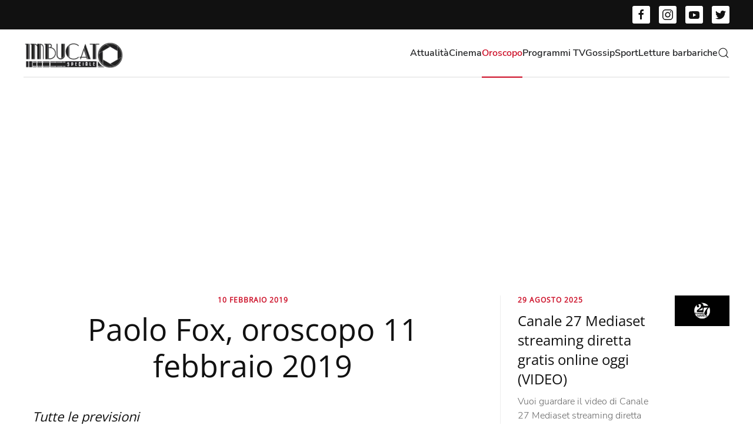

--- FILE ---
content_type: text/html; charset=UTF-8
request_url: https://imbucatospeciale.it/paolo-fox-oroscopo-11-febbraio-2019/
body_size: 14291
content:
<!DOCTYPE html>
<html lang="it-IT">
<head>
<meta charset="UTF-8">
<meta name="viewport" content="width=device-width, initial-scale=1">
<link rel="icon" href="/wp-content/uploads/2022/12/Imbucato.png" sizes="any">
<link rel="apple-touch-icon" href="/wp-content/themes/yootheme/vendor/yootheme/theme-wordpress/assets/images/apple-touch-icon.png">
<link rel="pingback" href="https://imbucatospeciale.it/xmlrpc.php">
<meta name='robots' content='index, follow, max-image-preview:large, max-snippet:-1, max-video-preview:-1' />
<style>img:is([sizes="auto" i], [sizes^="auto," i]) { contain-intrinsic-size: 3000px 1500px }</style>
<!-- This site is optimized with the Yoast SEO plugin v26.3 - https://yoast.com/wordpress/plugins/seo/ -->
<title>Paolo Fox, oroscopo 11 febbraio 2019 - Imbucato Speciale</title>
<meta name="description" content="Paolo Fox, oroscopo 11 febbraio 2019. Guarda le previsioni di tutti i segni zodiacali con l&#039;oroscopo di Paolo Fox 11 febbraio 2019" />
<link rel="canonical" href="https://imbucatospeciale.it/paolo-fox-oroscopo-11-febbraio-2019/" />
<meta property="og:locale" content="it_IT" />
<meta property="og:type" content="article" />
<meta property="og:title" content="Paolo Fox, oroscopo 11 febbraio 2019 - Imbucato Speciale" />
<meta property="og:description" content="Paolo Fox, oroscopo 11 febbraio 2019. Guarda le previsioni di tutti i segni zodiacali con l&#039;oroscopo di Paolo Fox 11 febbraio 2019" />
<meta property="og:url" content="https://imbucatospeciale.it/paolo-fox-oroscopo-11-febbraio-2019/" />
<meta property="og:site_name" content="Imbucato Speciale" />
<meta property="article:published_time" content="2019-02-09T23:39:17+00:00" />
<meta name="author" content="Barbara Piergentili" />
<meta name="twitter:card" content="summary_large_image" />
<meta name="twitter:label1" content="Scritto da" />
<meta name="twitter:data1" content="Barbara Piergentili" />
<meta name="twitter:label2" content="Tempo di lettura stimato" />
<meta name="twitter:data2" content="6 minuti" />
<script type="application/ld+json" class="yoast-schema-graph">{"@context":"https://schema.org","@graph":[{"@type":"WebPage","@id":"https://imbucatospeciale.it/paolo-fox-oroscopo-11-febbraio-2019/","url":"https://imbucatospeciale.it/paolo-fox-oroscopo-11-febbraio-2019/","name":"Paolo Fox, oroscopo 11 febbraio 2019 - Imbucato Speciale","isPartOf":{"@id":"https://imbucatospeciale.it/#website"},"datePublished":"2019-02-09T23:39:17+00:00","author":{"@id":"https://imbucatospeciale.it/#/schema/person/c8e32e72ae799d2f3ad62a92fbda111f"},"description":"Paolo Fox, oroscopo 11 febbraio 2019. Guarda le previsioni di tutti i segni zodiacali con l'oroscopo di Paolo Fox 11 febbraio 2019","inLanguage":"it-IT","potentialAction":[{"@type":"ReadAction","target":["https://imbucatospeciale.it/paolo-fox-oroscopo-11-febbraio-2019/"]}]},{"@type":"WebSite","@id":"https://imbucatospeciale.it/#website","url":"https://imbucatospeciale.it/","name":"Imbucato Speciale","description":"","potentialAction":[{"@type":"SearchAction","target":{"@type":"EntryPoint","urlTemplate":"https://imbucatospeciale.it/?s={search_term_string}"},"query-input":{"@type":"PropertyValueSpecification","valueRequired":true,"valueName":"search_term_string"}}],"inLanguage":"it-IT"},{"@type":"Person","@id":"https://imbucatospeciale.it/#/schema/person/c8e32e72ae799d2f3ad62a92fbda111f","name":"Barbara Piergentili","image":{"@type":"ImageObject","inLanguage":"it-IT","@id":"https://imbucatospeciale.it/#/schema/person/image/","url":"https://secure.gravatar.com/avatar/4c71e2e7e5e4d91d1b504146198ad3683a86dddfe20ec4c191910999c913aea5?s=96&d=mm&r=g","contentUrl":"https://secure.gravatar.com/avatar/4c71e2e7e5e4d91d1b504146198ad3683a86dddfe20ec4c191910999c913aea5?s=96&d=mm&r=g","caption":"Barbara Piergentili"},"url":"https://imbucatospeciale.it/author/barbara-piergentili/"}]}</script>
<!-- / Yoast SEO plugin. -->
<link rel='dns-prefetch' href='//www.googletagmanager.com' />
<link rel='dns-prefetch' href='//pagead2.googlesyndication.com' />
<link rel="alternate" type="application/rss+xml" title="Imbucato Speciale &raquo; Feed" href="https://imbucatospeciale.it/feed/" />
<link rel="alternate" type="application/rss+xml" title="Imbucato Speciale &raquo; Feed dei commenti" href="https://imbucatospeciale.it/comments/feed/" />
<link rel="alternate" type="application/rss+xml" title="Imbucato Speciale &raquo; Paolo Fox, oroscopo 11 febbraio 2019 Feed dei commenti" href="https://imbucatospeciale.it/paolo-fox-oroscopo-11-febbraio-2019/feed/" />
<script type="text/javascript">
/* <![CDATA[ */
window._wpemojiSettings = {"baseUrl":"https:\/\/s.w.org\/images\/core\/emoji\/16.0.1\/72x72\/","ext":".png","svgUrl":"https:\/\/s.w.org\/images\/core\/emoji\/16.0.1\/svg\/","svgExt":".svg","source":{"concatemoji":"https:\/\/imbucatospeciale.it\/wp-includes\/js\/wp-emoji-release.min.js?ver=6.8.3"}};
/*! This file is auto-generated */
!function(s,n){var o,i,e;function c(e){try{var t={supportTests:e,timestamp:(new Date).valueOf()};sessionStorage.setItem(o,JSON.stringify(t))}catch(e){}}function p(e,t,n){e.clearRect(0,0,e.canvas.width,e.canvas.height),e.fillText(t,0,0);var t=new Uint32Array(e.getImageData(0,0,e.canvas.width,e.canvas.height).data),a=(e.clearRect(0,0,e.canvas.width,e.canvas.height),e.fillText(n,0,0),new Uint32Array(e.getImageData(0,0,e.canvas.width,e.canvas.height).data));return t.every(function(e,t){return e===a[t]})}function u(e,t){e.clearRect(0,0,e.canvas.width,e.canvas.height),e.fillText(t,0,0);for(var n=e.getImageData(16,16,1,1),a=0;a<n.data.length;a++)if(0!==n.data[a])return!1;return!0}function f(e,t,n,a){switch(t){case"flag":return n(e,"\ud83c\udff3\ufe0f\u200d\u26a7\ufe0f","\ud83c\udff3\ufe0f\u200b\u26a7\ufe0f")?!1:!n(e,"\ud83c\udde8\ud83c\uddf6","\ud83c\udde8\u200b\ud83c\uddf6")&&!n(e,"\ud83c\udff4\udb40\udc67\udb40\udc62\udb40\udc65\udb40\udc6e\udb40\udc67\udb40\udc7f","\ud83c\udff4\u200b\udb40\udc67\u200b\udb40\udc62\u200b\udb40\udc65\u200b\udb40\udc6e\u200b\udb40\udc67\u200b\udb40\udc7f");case"emoji":return!a(e,"\ud83e\udedf")}return!1}function g(e,t,n,a){var r="undefined"!=typeof WorkerGlobalScope&&self instanceof WorkerGlobalScope?new OffscreenCanvas(300,150):s.createElement("canvas"),o=r.getContext("2d",{willReadFrequently:!0}),i=(o.textBaseline="top",o.font="600 32px Arial",{});return e.forEach(function(e){i[e]=t(o,e,n,a)}),i}function t(e){var t=s.createElement("script");t.src=e,t.defer=!0,s.head.appendChild(t)}"undefined"!=typeof Promise&&(o="wpEmojiSettingsSupports",i=["flag","emoji"],n.supports={everything:!0,everythingExceptFlag:!0},e=new Promise(function(e){s.addEventListener("DOMContentLoaded",e,{once:!0})}),new Promise(function(t){var n=function(){try{var e=JSON.parse(sessionStorage.getItem(o));if("object"==typeof e&&"number"==typeof e.timestamp&&(new Date).valueOf()<e.timestamp+604800&&"object"==typeof e.supportTests)return e.supportTests}catch(e){}return null}();if(!n){if("undefined"!=typeof Worker&&"undefined"!=typeof OffscreenCanvas&&"undefined"!=typeof URL&&URL.createObjectURL&&"undefined"!=typeof Blob)try{var e="postMessage("+g.toString()+"("+[JSON.stringify(i),f.toString(),p.toString(),u.toString()].join(",")+"));",a=new Blob([e],{type:"text/javascript"}),r=new Worker(URL.createObjectURL(a),{name:"wpTestEmojiSupports"});return void(r.onmessage=function(e){c(n=e.data),r.terminate(),t(n)})}catch(e){}c(n=g(i,f,p,u))}t(n)}).then(function(e){for(var t in e)n.supports[t]=e[t],n.supports.everything=n.supports.everything&&n.supports[t],"flag"!==t&&(n.supports.everythingExceptFlag=n.supports.everythingExceptFlag&&n.supports[t]);n.supports.everythingExceptFlag=n.supports.everythingExceptFlag&&!n.supports.flag,n.DOMReady=!1,n.readyCallback=function(){n.DOMReady=!0}}).then(function(){return e}).then(function(){var e;n.supports.everything||(n.readyCallback(),(e=n.source||{}).concatemoji?t(e.concatemoji):e.wpemoji&&e.twemoji&&(t(e.twemoji),t(e.wpemoji)))}))}((window,document),window._wpemojiSettings);
/* ]]> */
</script>
<style id='wp-emoji-styles-inline-css' type='text/css'>
img.wp-smiley, img.emoji {
display: inline !important;
border: none !important;
box-shadow: none !important;
height: 1em !important;
width: 1em !important;
margin: 0 0.07em !important;
vertical-align: -0.1em !important;
background: none !important;
padding: 0 !important;
}
</style>
<link rel='stylesheet' id='wp-block-library-css' href='//imbucatospeciale.it/wp-content/cache/wpfc-minified/cz223ic/87hfs.css' type='text/css' media='all' />
<style id='classic-theme-styles-inline-css' type='text/css'>
/*! This file is auto-generated */
.wp-block-button__link{color:#fff;background-color:#32373c;border-radius:9999px;box-shadow:none;text-decoration:none;padding:calc(.667em + 2px) calc(1.333em + 2px);font-size:1.125em}.wp-block-file__button{background:#32373c;color:#fff;text-decoration:none}
</style>
<style id='global-styles-inline-css' type='text/css'>
:root{--wp--preset--aspect-ratio--square: 1;--wp--preset--aspect-ratio--4-3: 4/3;--wp--preset--aspect-ratio--3-4: 3/4;--wp--preset--aspect-ratio--3-2: 3/2;--wp--preset--aspect-ratio--2-3: 2/3;--wp--preset--aspect-ratio--16-9: 16/9;--wp--preset--aspect-ratio--9-16: 9/16;--wp--preset--color--black: #000000;--wp--preset--color--cyan-bluish-gray: #abb8c3;--wp--preset--color--white: #ffffff;--wp--preset--color--pale-pink: #f78da7;--wp--preset--color--vivid-red: #cf2e2e;--wp--preset--color--luminous-vivid-orange: #ff6900;--wp--preset--color--luminous-vivid-amber: #fcb900;--wp--preset--color--light-green-cyan: #7bdcb5;--wp--preset--color--vivid-green-cyan: #00d084;--wp--preset--color--pale-cyan-blue: #8ed1fc;--wp--preset--color--vivid-cyan-blue: #0693e3;--wp--preset--color--vivid-purple: #9b51e0;--wp--preset--gradient--vivid-cyan-blue-to-vivid-purple: linear-gradient(135deg,rgba(6,147,227,1) 0%,rgb(155,81,224) 100%);--wp--preset--gradient--light-green-cyan-to-vivid-green-cyan: linear-gradient(135deg,rgb(122,220,180) 0%,rgb(0,208,130) 100%);--wp--preset--gradient--luminous-vivid-amber-to-luminous-vivid-orange: linear-gradient(135deg,rgba(252,185,0,1) 0%,rgba(255,105,0,1) 100%);--wp--preset--gradient--luminous-vivid-orange-to-vivid-red: linear-gradient(135deg,rgba(255,105,0,1) 0%,rgb(207,46,46) 100%);--wp--preset--gradient--very-light-gray-to-cyan-bluish-gray: linear-gradient(135deg,rgb(238,238,238) 0%,rgb(169,184,195) 100%);--wp--preset--gradient--cool-to-warm-spectrum: linear-gradient(135deg,rgb(74,234,220) 0%,rgb(151,120,209) 20%,rgb(207,42,186) 40%,rgb(238,44,130) 60%,rgb(251,105,98) 80%,rgb(254,248,76) 100%);--wp--preset--gradient--blush-light-purple: linear-gradient(135deg,rgb(255,206,236) 0%,rgb(152,150,240) 100%);--wp--preset--gradient--blush-bordeaux: linear-gradient(135deg,rgb(254,205,165) 0%,rgb(254,45,45) 50%,rgb(107,0,62) 100%);--wp--preset--gradient--luminous-dusk: linear-gradient(135deg,rgb(255,203,112) 0%,rgb(199,81,192) 50%,rgb(65,88,208) 100%);--wp--preset--gradient--pale-ocean: linear-gradient(135deg,rgb(255,245,203) 0%,rgb(182,227,212) 50%,rgb(51,167,181) 100%);--wp--preset--gradient--electric-grass: linear-gradient(135deg,rgb(202,248,128) 0%,rgb(113,206,126) 100%);--wp--preset--gradient--midnight: linear-gradient(135deg,rgb(2,3,129) 0%,rgb(40,116,252) 100%);--wp--preset--font-size--small: 13px;--wp--preset--font-size--medium: 20px;--wp--preset--font-size--large: 36px;--wp--preset--font-size--x-large: 42px;--wp--preset--spacing--20: 0.44rem;--wp--preset--spacing--30: 0.67rem;--wp--preset--spacing--40: 1rem;--wp--preset--spacing--50: 1.5rem;--wp--preset--spacing--60: 2.25rem;--wp--preset--spacing--70: 3.38rem;--wp--preset--spacing--80: 5.06rem;--wp--preset--shadow--natural: 6px 6px 9px rgba(0, 0, 0, 0.2);--wp--preset--shadow--deep: 12px 12px 50px rgba(0, 0, 0, 0.4);--wp--preset--shadow--sharp: 6px 6px 0px rgba(0, 0, 0, 0.2);--wp--preset--shadow--outlined: 6px 6px 0px -3px rgba(255, 255, 255, 1), 6px 6px rgba(0, 0, 0, 1);--wp--preset--shadow--crisp: 6px 6px 0px rgba(0, 0, 0, 1);}:where(.is-layout-flex){gap: 0.5em;}:where(.is-layout-grid){gap: 0.5em;}body .is-layout-flex{display: flex;}.is-layout-flex{flex-wrap: wrap;align-items: center;}.is-layout-flex > :is(*, div){margin: 0;}body .is-layout-grid{display: grid;}.is-layout-grid > :is(*, div){margin: 0;}:where(.wp-block-columns.is-layout-flex){gap: 2em;}:where(.wp-block-columns.is-layout-grid){gap: 2em;}:where(.wp-block-post-template.is-layout-flex){gap: 1.25em;}:where(.wp-block-post-template.is-layout-grid){gap: 1.25em;}.has-black-color{color: var(--wp--preset--color--black) !important;}.has-cyan-bluish-gray-color{color: var(--wp--preset--color--cyan-bluish-gray) !important;}.has-white-color{color: var(--wp--preset--color--white) !important;}.has-pale-pink-color{color: var(--wp--preset--color--pale-pink) !important;}.has-vivid-red-color{color: var(--wp--preset--color--vivid-red) !important;}.has-luminous-vivid-orange-color{color: var(--wp--preset--color--luminous-vivid-orange) !important;}.has-luminous-vivid-amber-color{color: var(--wp--preset--color--luminous-vivid-amber) !important;}.has-light-green-cyan-color{color: var(--wp--preset--color--light-green-cyan) !important;}.has-vivid-green-cyan-color{color: var(--wp--preset--color--vivid-green-cyan) !important;}.has-pale-cyan-blue-color{color: var(--wp--preset--color--pale-cyan-blue) !important;}.has-vivid-cyan-blue-color{color: var(--wp--preset--color--vivid-cyan-blue) !important;}.has-vivid-purple-color{color: var(--wp--preset--color--vivid-purple) !important;}.has-black-background-color{background-color: var(--wp--preset--color--black) !important;}.has-cyan-bluish-gray-background-color{background-color: var(--wp--preset--color--cyan-bluish-gray) !important;}.has-white-background-color{background-color: var(--wp--preset--color--white) !important;}.has-pale-pink-background-color{background-color: var(--wp--preset--color--pale-pink) !important;}.has-vivid-red-background-color{background-color: var(--wp--preset--color--vivid-red) !important;}.has-luminous-vivid-orange-background-color{background-color: var(--wp--preset--color--luminous-vivid-orange) !important;}.has-luminous-vivid-amber-background-color{background-color: var(--wp--preset--color--luminous-vivid-amber) !important;}.has-light-green-cyan-background-color{background-color: var(--wp--preset--color--light-green-cyan) !important;}.has-vivid-green-cyan-background-color{background-color: var(--wp--preset--color--vivid-green-cyan) !important;}.has-pale-cyan-blue-background-color{background-color: var(--wp--preset--color--pale-cyan-blue) !important;}.has-vivid-cyan-blue-background-color{background-color: var(--wp--preset--color--vivid-cyan-blue) !important;}.has-vivid-purple-background-color{background-color: var(--wp--preset--color--vivid-purple) !important;}.has-black-border-color{border-color: var(--wp--preset--color--black) !important;}.has-cyan-bluish-gray-border-color{border-color: var(--wp--preset--color--cyan-bluish-gray) !important;}.has-white-border-color{border-color: var(--wp--preset--color--white) !important;}.has-pale-pink-border-color{border-color: var(--wp--preset--color--pale-pink) !important;}.has-vivid-red-border-color{border-color: var(--wp--preset--color--vivid-red) !important;}.has-luminous-vivid-orange-border-color{border-color: var(--wp--preset--color--luminous-vivid-orange) !important;}.has-luminous-vivid-amber-border-color{border-color: var(--wp--preset--color--luminous-vivid-amber) !important;}.has-light-green-cyan-border-color{border-color: var(--wp--preset--color--light-green-cyan) !important;}.has-vivid-green-cyan-border-color{border-color: var(--wp--preset--color--vivid-green-cyan) !important;}.has-pale-cyan-blue-border-color{border-color: var(--wp--preset--color--pale-cyan-blue) !important;}.has-vivid-cyan-blue-border-color{border-color: var(--wp--preset--color--vivid-cyan-blue) !important;}.has-vivid-purple-border-color{border-color: var(--wp--preset--color--vivid-purple) !important;}.has-vivid-cyan-blue-to-vivid-purple-gradient-background{background: var(--wp--preset--gradient--vivid-cyan-blue-to-vivid-purple) !important;}.has-light-green-cyan-to-vivid-green-cyan-gradient-background{background: var(--wp--preset--gradient--light-green-cyan-to-vivid-green-cyan) !important;}.has-luminous-vivid-amber-to-luminous-vivid-orange-gradient-background{background: var(--wp--preset--gradient--luminous-vivid-amber-to-luminous-vivid-orange) !important;}.has-luminous-vivid-orange-to-vivid-red-gradient-background{background: var(--wp--preset--gradient--luminous-vivid-orange-to-vivid-red) !important;}.has-very-light-gray-to-cyan-bluish-gray-gradient-background{background: var(--wp--preset--gradient--very-light-gray-to-cyan-bluish-gray) !important;}.has-cool-to-warm-spectrum-gradient-background{background: var(--wp--preset--gradient--cool-to-warm-spectrum) !important;}.has-blush-light-purple-gradient-background{background: var(--wp--preset--gradient--blush-light-purple) !important;}.has-blush-bordeaux-gradient-background{background: var(--wp--preset--gradient--blush-bordeaux) !important;}.has-luminous-dusk-gradient-background{background: var(--wp--preset--gradient--luminous-dusk) !important;}.has-pale-ocean-gradient-background{background: var(--wp--preset--gradient--pale-ocean) !important;}.has-electric-grass-gradient-background{background: var(--wp--preset--gradient--electric-grass) !important;}.has-midnight-gradient-background{background: var(--wp--preset--gradient--midnight) !important;}.has-small-font-size{font-size: var(--wp--preset--font-size--small) !important;}.has-medium-font-size{font-size: var(--wp--preset--font-size--medium) !important;}.has-large-font-size{font-size: var(--wp--preset--font-size--large) !important;}.has-x-large-font-size{font-size: var(--wp--preset--font-size--x-large) !important;}
:where(.wp-block-post-template.is-layout-flex){gap: 1.25em;}:where(.wp-block-post-template.is-layout-grid){gap: 1.25em;}
:where(.wp-block-columns.is-layout-flex){gap: 2em;}:where(.wp-block-columns.is-layout-grid){gap: 2em;}
:root :where(.wp-block-pullquote){font-size: 1.5em;line-height: 1.6;}
</style>
<link rel='stylesheet' id='parent-style-css' href='//imbucatospeciale.it/wp-content/themes/yootheme/style.css?ver=3.0.17' type='text/css' media='all' />
<link rel='stylesheet' id='child-style-css' href='//imbucatospeciale.it/wp-content/cache/wpfc-minified/3274e49d/87hfs.css' type='text/css' media='all' />
<link rel='stylesheet' id='child-style-responsive-css' href='//imbucatospeciale.it/wp-content/cache/wpfc-minified/9iy6avvj/87hfs.css' type='text/css' media='all' />
<link href='//imbucatospeciale.it/wp-content/cache/wpfc-minified/1euj07fu/87hfs.css' rel="stylesheet">
<link href='//imbucatospeciale.it/wp-content/themes/yootheme/css/theme.update.css?ver=3.0.17' rel="stylesheet">
<!-- Snippet del tag Google (gtag.js) aggiunto da Site Kit -->
<!-- Snippet Google Analytics aggiunto da Site Kit -->
<script type="text/javascript" src="https://www.googletagmanager.com/gtag/js?id=GT-MKP3VCT" id="google_gtagjs-js" async></script>
<script type="text/javascript" id="google_gtagjs-js-after">
/* <![CDATA[ */
window.dataLayer = window.dataLayer || [];function gtag(){dataLayer.push(arguments);}
gtag("set","linker",{"domains":["imbucatospeciale.it"]});
gtag("js", new Date());
gtag("set", "developer_id.dZTNiMT", true);
gtag("config", "GT-MKP3VCT");
/* ]]> */
</script>
<link rel="https://api.w.org/" href="https://imbucatospeciale.it/wp-json/" /><link rel="alternate" title="JSON" type="application/json" href="https://imbucatospeciale.it/wp-json/wp/v2/posts/38579" /><link rel="EditURI" type="application/rsd+xml" title="RSD" href="https://imbucatospeciale.it/xmlrpc.php?rsd" />
<meta name="generator" content="WordPress 6.8.3" />
<link rel='shortlink' href='https://imbucatospeciale.it/?p=38579' />
<link rel="alternate" title="oEmbed (JSON)" type="application/json+oembed" href="https://imbucatospeciale.it/wp-json/oembed/1.0/embed?url=https%3A%2F%2Fimbucatospeciale.it%2Fpaolo-fox-oroscopo-11-febbraio-2019%2F" />
<link rel="alternate" title="oEmbed (XML)" type="text/xml+oembed" href="https://imbucatospeciale.it/wp-json/oembed/1.0/embed?url=https%3A%2F%2Fimbucatospeciale.it%2Fpaolo-fox-oroscopo-11-febbraio-2019%2F&#038;format=xml" />
<meta name="generator" content="Site Kit by Google 1.165.0" />
<!-- Meta tag Google AdSense aggiunti da Site Kit -->
<meta name="google-adsense-platform-account" content="ca-host-pub-2644536267352236">
<meta name="google-adsense-platform-domain" content="sitekit.withgoogle.com">
<!-- Fine dei meta tag Google AdSense aggiunti da Site Kit -->
<!-- Snippet Google AdSense aggiunto da Site Kit -->
<script type="text/javascript" async="async" src="https://pagead2.googlesyndication.com/pagead/js/adsbygoogle.js?client=ca-pub-6632029091755999&amp;host=ca-host-pub-2644536267352236" crossorigin="anonymous"></script>
<!-- Termina lo snippet Google AdSense aggiunto da Site Kit -->
<script src="https://imbucatospeciale.it/wp-content/themes/yootheme/vendor/assets/uikit/dist/js/uikit.min.js?ver=3.0.17"></script>
<script src="https://imbucatospeciale.it/wp-content/themes/yootheme/vendor/assets/uikit/dist/js/uikit-icons-paladin.min.js?ver=3.0.17"></script>
<script src="https://imbucatospeciale.it/wp-content/themes/yootheme/js/theme.js?ver=3.0.17"></script>
<script>var $theme = {};</script>
</head>
<body class="wp-singular post-template-default single single-post postid-38579 single-format-standard wp-theme-yootheme wp-child-theme-yootheme-child ">
<div class="tm-page">
<div class="tm-header-mobile uk-hidden@m" uk-header>
<div class="uk-navbar-container">
<div class="uk-container uk-container-expand">
<nav class="uk-navbar" uk-navbar="{&quot;container&quot;:&quot;.tm-header-mobile&quot;}">
<div class="uk-navbar-left">
<a href="https://imbucatospeciale.it/" aria-label="Back to home" class="uk-logo uk-navbar-item">
<picture>
<source type="image/webp" srcset="/wp-content/themes/yootheme/cache/c2/Logo-Imbucato-201X53-c2066e82.webp 170w, /wp-content/themes/yootheme/cache/ef/Logo-Imbucato-201X53-efaea8cf.webp 200w, /wp-content/themes/yootheme/cache/72/Logo-Imbucato-201X53-72a149b9.webp 201w" sizes="(min-width: 170px) 170px">
<img alt loading="eager" src="/wp-content/themes/yootheme/cache/25/Logo-Imbucato-201X53-25e7cb40.png" width="170" height="45">
</picture></a>                        
</div>
<div class="uk-navbar-right">
<a uk-toggle aria-label="Open Menu" href="#tm-dialog-mobile" class="uk-navbar-toggle">
<div uk-navbar-toggle-icon></div>
</a>
</div>
</nav>
</div>
</div>
<div id="tm-dialog-mobile" uk-offcanvas="container: true; overlay: true" mode="slide" flip>
<div class="uk-offcanvas-bar uk-flex uk-flex-column">
<button class="uk-offcanvas-close uk-close-large" type="button" uk-close uk-toggle="cls: uk-close-large; mode: media; media: @s"></button>
<div class="uk-margin-auto-bottom">
<div class="uk-grid uk-child-width-1-1" uk-grid>    <div>
<div class="uk-panel widget widget_search" id="search-5">
<form id="search-6357" action="https://imbucatospeciale.it" method="get" role="search" class="uk-search uk-search-default uk-width-1-1"><span uk-search-icon></span><input name="s" placeholder="Cerca" required type="search" class="uk-search-input"></form>
</div>
</div>    <div>
<div class="uk-panel widget widget_nav_menu" id="nav_menu-2">
<ul class="uk-nav uk-nav-default">
<li class="menu-item menu-item-type-taxonomy menu-item-object-category menu-item-has-children uk-parent"><a href="https://imbucatospeciale.it/category/attualita/"> Attualità</a>
<ul class="uk-nav-sub">
<li class="menu-item menu-item-type-taxonomy menu-item-object-category"><a href="https://imbucatospeciale.it/category/musica/"> Musica</a></li></ul></li>
<li class="menu-item menu-item-type-taxonomy menu-item-object-category"><a href="https://imbucatospeciale.it/category/cinema/"> Cinema</a></li>
<li class="menu-item menu-item-type-taxonomy menu-item-object-category current-post-ancestor current-menu-parent current-post-parent uk-active"><a href="https://imbucatospeciale.it/category/oroscopo/"> Oroscopo</a></li>
<li class="menu-item menu-item-type-taxonomy menu-item-object-category menu-item-has-children uk-parent"><a href="https://imbucatospeciale.it/category/programmi-tv/"> Programmi TV</a>
<ul class="uk-nav-sub">
<li class="menu-item menu-item-type-taxonomy menu-item-object-category"><a href="https://imbucatospeciale.it/category/programmi-tv/canale-5/"> Canale 5</a></li>
<li class="menu-item menu-item-type-taxonomy menu-item-object-category"><a href="https://imbucatospeciale.it/category/programmi-tv/italia-1/"> Italia 1</a></li>
<li class="menu-item menu-item-type-taxonomy menu-item-object-category"><a href="https://imbucatospeciale.it/category/programmi-tv/la-7/"> La 7</a></li>
<li class="menu-item menu-item-type-taxonomy menu-item-object-category"><a href="https://imbucatospeciale.it/category/programmi-tv/rai-1/"> Rai 1</a></li>
<li class="menu-item menu-item-type-taxonomy menu-item-object-category"><a href="https://imbucatospeciale.it/category/programmi-tv/rai-2/"> Rai 2</a></li>
<li class="menu-item menu-item-type-taxonomy menu-item-object-category"><a href="https://imbucatospeciale.it/category/programmi-tv/rai-3/"> Rai 3</a></li>
<li class="menu-item menu-item-type-taxonomy menu-item-object-category"><a href="https://imbucatospeciale.it/category/programmi-tv/rete-4/"> Rete 4</a></li></ul></li>
<li class="menu-item menu-item-type-taxonomy menu-item-object-category"><a href="https://imbucatospeciale.it/category/gossip/"> Gossip</a></li>
<li class="menu-item menu-item-type-taxonomy menu-item-object-category menu-item-has-children uk-parent"><a href="https://imbucatospeciale.it/category/sport/"> Sport</a>
<ul class="uk-nav-sub">
<li class="menu-item menu-item-type-taxonomy menu-item-object-category"><a href="https://imbucatospeciale.it/category/sport/calcio/"> Calcio</a></li></ul></li>
<li class="menu-item menu-item-type-taxonomy menu-item-object-category"><a href="https://imbucatospeciale.it/category/letture-barbariche/"> Letture barbariche</a></li></ul>
</div>
</div></div>            </div>
</div>
</div>
</div>
<div class="tm-toolbar tm-toolbar-default uk-visible@m">
<div class="uk-container uk-flex uk-flex-middle">
<div class="uk-margin-auto-left">
<div class="uk-grid-medium uk-child-width-auto uk-flex-middle" uk-grid="margin: uk-margin-small-top">
<div>
<div class="uk-panel">
<ul class="uk-flex-inline uk-flex-middle uk-flex-nowrap uk-grid-small" uk-grid>
<li>
<a href="https://www.facebook.com/profile.php?id=100083064654504" class="uk-icon-button uk-preserve-width" target="_blank"  uk-icon="icon: facebook;"></a>
</li>
<li>
<a href="https://www.instagram.com/imbucato_speciale/" class="uk-icon-button uk-preserve-width" target="_blank"  uk-icon="icon: instagram;"></a>
</li>
<li>
<a href="https://www.youtube.com/@imbucatospeciale9224" class="uk-icon-button uk-preserve-width" target="_blank"  uk-icon="icon: youtube;"></a>
</li>
<li>
<a href="https://twitter.com/imbucatospecial" class="uk-icon-button uk-preserve-width" target="_blank"  uk-icon="icon: twitter;"></a>
</li>
</ul>
</div>
</div>            </div>
</div>
</div>
</div>
<div class="tm-header uk-visible@m" uk-header>
<div class="uk-navbar-container">
<div class="uk-container">
<nav class="uk-navbar" uk-navbar="{&quot;align&quot;:&quot;left&quot;,&quot;container&quot;:&quot;.tm-header&quot;,&quot;boundary&quot;:&quot;.tm-header .uk-navbar-container&quot;}">
<div class="uk-navbar-left">
<a href="https://imbucatospeciale.it/" aria-label="Back to home" class="uk-logo uk-navbar-item">
<picture>
<source type="image/webp" srcset="/wp-content/themes/yootheme/cache/c2/Logo-Imbucato-201X53-c2066e82.webp 170w, /wp-content/themes/yootheme/cache/ef/Logo-Imbucato-201X53-efaea8cf.webp 200w, /wp-content/themes/yootheme/cache/72/Logo-Imbucato-201X53-72a149b9.webp 201w" sizes="(min-width: 170px) 170px">
<img alt loading="eager" src="/wp-content/themes/yootheme/cache/25/Logo-Imbucato-201X53-25e7cb40.png" width="170" height="45">
</picture></a>                        
</div>
<div class="uk-navbar-right">
<ul class="uk-navbar-nav">
<li class="menu-item menu-item-type-taxonomy menu-item-object-category menu-item-has-children uk-parent"><a href="https://imbucatospeciale.it/category/attualita/"> Attualità</a>
<div class="uk-navbar-dropdown"><div class="uk-navbar-dropdown-grid uk-child-width-1-1" uk-grid><div><ul class="uk-nav uk-navbar-dropdown-nav">
<li class="menu-item menu-item-type-taxonomy menu-item-object-category"><a href="https://imbucatospeciale.it/category/musica/"> Musica</a></li></ul></div></div></div></li>
<li class="menu-item menu-item-type-taxonomy menu-item-object-category"><a href="https://imbucatospeciale.it/category/cinema/"> Cinema</a></li>
<li class="menu-item menu-item-type-taxonomy menu-item-object-category current-post-ancestor current-menu-parent current-post-parent uk-active"><a href="https://imbucatospeciale.it/category/oroscopo/"> Oroscopo</a></li>
<li class="menu-item menu-item-type-taxonomy menu-item-object-category menu-item-has-children uk-parent"><a href="https://imbucatospeciale.it/category/programmi-tv/"> Programmi TV</a>
<div class="uk-navbar-dropdown"><div class="uk-navbar-dropdown-grid uk-child-width-1-1" uk-grid><div><ul class="uk-nav uk-navbar-dropdown-nav">
<li class="menu-item menu-item-type-taxonomy menu-item-object-category"><a href="https://imbucatospeciale.it/category/programmi-tv/canale-5/"> Canale 5</a></li>
<li class="menu-item menu-item-type-taxonomy menu-item-object-category"><a href="https://imbucatospeciale.it/category/programmi-tv/italia-1/"> Italia 1</a></li>
<li class="menu-item menu-item-type-taxonomy menu-item-object-category"><a href="https://imbucatospeciale.it/category/programmi-tv/la-7/"> La 7</a></li>
<li class="menu-item menu-item-type-taxonomy menu-item-object-category"><a href="https://imbucatospeciale.it/category/programmi-tv/rai-1/"> Rai 1</a></li>
<li class="menu-item menu-item-type-taxonomy menu-item-object-category"><a href="https://imbucatospeciale.it/category/programmi-tv/rai-2/"> Rai 2</a></li>
<li class="menu-item menu-item-type-taxonomy menu-item-object-category"><a href="https://imbucatospeciale.it/category/programmi-tv/rai-3/"> Rai 3</a></li>
<li class="menu-item menu-item-type-taxonomy menu-item-object-category"><a href="https://imbucatospeciale.it/category/programmi-tv/rete-4/"> Rete 4</a></li></ul></div></div></div></li>
<li class="menu-item menu-item-type-taxonomy menu-item-object-category"><a href="https://imbucatospeciale.it/category/gossip/"> Gossip</a></li>
<li class="menu-item menu-item-type-taxonomy menu-item-object-category menu-item-has-children uk-parent"><a href="https://imbucatospeciale.it/category/sport/"> Sport</a>
<div class="uk-navbar-dropdown"><div class="uk-navbar-dropdown-grid uk-child-width-1-1" uk-grid><div><ul class="uk-nav uk-navbar-dropdown-nav">
<li class="menu-item menu-item-type-taxonomy menu-item-object-category"><a href="https://imbucatospeciale.it/category/sport/calcio/"> Calcio</a></li></ul></div></div></div></li>
<li class="menu-item menu-item-type-taxonomy menu-item-object-category"><a href="https://imbucatospeciale.it/category/letture-barbariche/"> Letture barbariche</a></li></ul>
<a class="uk-navbar-toggle" href="#search-8504-modal" uk-search-icon uk-toggle></a>
<div id="search-8504-modal" class="uk-modal-full" uk-modal="container: true">
<div class="uk-modal-dialog uk-flex uk-flex-center uk-flex-middle" uk-height-viewport>
<button class="uk-modal-close-full uk-close-large" type="button" uk-close uk-toggle="cls: uk-modal-close-full uk-close-large uk-modal-close-default; mode: media; media: @s"></button>
<div class="uk-search uk-search-large">
<form id="search-8504" action="https://imbucatospeciale.it" method="get" role="search" class="uk-search uk-search-large"><input name="s" placeholder="Cerca" required type="search" class="uk-search-input uk-text-center" autofocus></form>            </div>
</div>
</div>
</div>
</nav>
</div>
</div>
</div>
<!-- Builder #template-AbJhinWy -->
<div class="uk-section-default uk-section">
<div class="uk-container">                
<div class="tm-grid-expand uk-grid-column-medium uk-grid-divider uk-margin-large" uk-grid>
<div class="uk-width-2-3@m">
<div class="uk-h6 uk-text-primary uk-margin-remove-bottom uk-text-center">        10 Febbraio 2019    </div>
<h2 class="uk-heading-small uk-margin-small uk-width-2xlarge uk-margin-auto uk-text-center">        Paolo Fox, oroscopo 11 febbraio 2019    </h2><div class="uk-panel uk-text-lead uk-margin-medium uk-width-2xlarge uk-margin-auto uk-text-left"><p><em>Tutte le previsioni</em></p>
<p><em>Ariete (21 Marzo &#8211; 20 Aprile):</em> Nuova settimana con Marte ancora per qualche giorno nel tuo segno. Questo pianeta ti regala non solo una grande energia ma anche la capacita&#8217; di capire che cosa desidera il tuo cuore. Febbraio, infatti, e&#8217; un mese che pone certe condizioni d&#8217;amore. I rapporti non sani, che sono stati minati dal tempo, possono vivere delle complicazioni. Ed ecco perche&#8217; anche questa giornata potrebbe essere un po&#8217; conflittuale. Evidentemente ora stai chiedendo qualcosa di piu&#8217; ad una persona che sfugge alle tue richieste. Bisogna stare attenti ed evitare complicazioni, che agli inizi di settimana accadono quasi sempre!</p>
<p><em>Toro (21 aprile &#8211; 20 maggio):</em> La settimana si apre con la Luna nel segno e questo e&#8217; gia&#8217; garanzia di successo. Tu sei sempre molto attento alle questioni di lavoro, vuoi sempre avere le spalle coperte. Pero&#8217; ora stai pensando di piu&#8217; all&#8217;amore, stai tentando di recuperare il piu&#8217; possibile alcuni sentimenti importanti come la famiglia, la casa e i figli. Chi e&#8217; molto giovane potrebbe puntare all&#8217;incontro speciale! E ricordo che i fine settimana di Febbraio saranno davvero molto interessanti sotto questo punto di vista. C&#8217;e&#8217; un intrigo in piu&#8217; che puo&#8217; nascere gia&#8217; a partire da venerdi!</p>
<p><em>Gemelli (21 maggio &#8211; 21 giugno):</em> La settimana parte con un po&#8217; di agitazione e nervosismo. Almeno fino a mercoledi, consiglio di fare solo un passo alla volta. Sappiamo che questo e&#8217; un segno che sta cercando di riprendersi da quattro settimane impetuose, e non e&#8217; detto che non ci siano anche dei piccoli o grandi successi nell&#8217;ambito del lavoro. Pero&#8217; la fatica si fa sentire. E poi in famiglia bisogna mettere a posto tante cose. In questo periodo i tuoi pensieri sono tanti e bisogna cercare di organizzarsi al meglio.</p>
<p>[the_ad_placement id=&#8221;adsense-in-feed&#8221;]</p>
<p><em>Cancro (22 giugno &#8211; 22 luglio):</em> Questo e&#8217; un bel cielo per chiarire come stanno le cose in amore. Alcuni segni durante questo mese dovranno essere molto quieti e soprattutto non dovranno agitare e tormentare il proprio animo. Il tuo cuore sembra molto incerto, forse e&#8217; indeciso tra due storie. Da giovedi si recupera grazie a Marte che torna favorevole, pero&#8217; devo dire che tutto il mese di Febbraio andra&#8217; &#8216;consacrato&#8217; alla prudenza soprattutto nell&#8217;ambito del lavoro, dove alcune questioni stanno andando avanti al rallentatore.</p>
<p><em>Leone (23 luglio &#8211; 23 agosto):</em> Continui il tuo cammino sulla strada del successo! In questo particolare periodo dell&#8217;anno, le stelle vogliono offrirti una soluzione valida. Chi ha gia&#8217; la possibilita&#8217; di mettersi in gioco, chi ha un&#8217;attivita&#8217; in proprio o aveva qualche progetto nel passato, ora puo&#8217; sfruttare un&#8217;opportunita&#8217; in piu&#8217;. Le risposte che attendi possono finalmente arrivare. Nuove opportunita&#8217; da giovedi, nonostante Marte inizi un transito un po&#8217; nervoso. Questo vuol dire che e&#8217; probabile che tu debba affrontare alcuni esami, che tu debba superare una prova. In questi giorni sei al centro del palcoscenico! E comunque, rispetto al periodo autunnale legato al 2018, mi sembri molto piu&#8217; in evidenza. In questo inizio di settimana fai attenzione all&#8217;agitazione che provi dentro.</p>
<p><em>Vergine (24 agosto &#8211; 22 settembre):</em> Questa settimana comporta qualche riflessione piu&#8217; profonda che riguarda il lavoro e le relazioni con gli altri. E&#8217; un lunedi molto interessante, come tutta la settimana sara&#8217; valida anche per cercare di recuperare rispetto a un Gennaio difficile. Quindi, ben venga una sorta di azione di rivalsa. In amore, tutto questo puo&#8217; aiutare a recuperare un rapporto. In questo inizio di settimana sei decisamente piu&#8217; favorito anche per quanto riguarda i contatti. Non sottovalutare eventuali nuove proposte!</p>
<p>[the_ad_placement id=&#8221;adsense-in-feed&#8221;]</p>
<p><em>Bilancia (23 settembre &#8211; 22 ottobre):</em> Ultimamente nei fine settimana capitano sempre discussioni e conflitti. E il lunedi devi ancora &#8216;digerirli&#8217;! In questo senso, Ariete e Cancro hanno qualche problema come te. Dunque, se frequenti questi segni consiglio doppia attenzione. Da venerdi bisogna essere un pochino piu&#8217; cauti. Si profila cosi un San Valentino forse un po&#8217; sotto tono, distratto, o magari lavorativo per cui ci sara&#8217; meno tempo per stare col partner. Ci vuole un po&#8217; di calma.</p>
<p><em>Scorpione (23 ottobre &#8211; 22 novembre):</em> Anche se nei tuoi momenti di collera e nelle tue chiusure sei sempre molto drastico, credo che questa sia una domenica che riesca ad ammorbidirti un po&#8217;. Avrai piu&#8217; voglia di fare pace rispetto al recente passato. Peccato che dal punto di vista economico non ci sia tutta la tranquillita&#8217; che vorresti. O magari ultimamente ci sono state tante spese. D&#8217;altronde, esci da un 2018 pesante e non e&#8217; facile restare tranquilli. Per fare tutto quello che desideri ci vorrebbe un budget piu&#8217; sostanzioso che probabilmente ora manca. Quindi, attenzione a non fare in modo che alcuni problemi di soldi mettano fine ad alcune sperimentazioni o idee che hai in mente.</p>
<p><em>Sagittario (23 novembre &#8211; 21 dicembre):</em> Continua quest&#8217;ondata di forza che a volte risulta, pero&#8217;, essere intermittente. Quasi sempre agli inizi della settimana vivi qualche momento di disagio e poi si recupera nei giorni successivi. In questo lunedi c&#8217;e&#8217; un po&#8217; di tensione: e&#8217; vero che questo e&#8217; un mese importante con Venere che transita ancora positiva (nonostante non sia piu&#8217; nel tuo segno), pero&#8217; c&#8217;e&#8217; tanta confusione perche&#8217; forse c&#8217;e&#8217; anche troppa carne al fuoco! Ci sono troppe questioni che devi cercare di risolvere e anche in tempi brevi. Poi in famiglia qualcuno e&#8217; stato male e tu hai dovuto dedicare molto del tuo tempo agli altri.</p>
<p>[the_ad_placement id=&#8221;adsense-in-feed&#8221;]</p>
<p><em>Capricorno (22 dicembre &#8211; 20 gennaio):</em> Il cielo e&#8217; favorevole perche&#8217; Venere e&#8217; nel tuo segno. E&#8217; un Febbraio che porta energia. Ma questa giornata e&#8217; figlia del sabato! E quindi, anche se stai vivendo un rapporto meraviglioso c&#8217;e&#8217; stata qualche increspatura. E ora bisogna fare finta di nulla. Cerca di farti scivolare le cose addosso e non proporti in situazioni e condizioni che non ti interessano. E soprattutto cerca di non impelagarti in code, traffico o altre situazioni simili.</p>
<p><em>Acquario (21 gennaio &#8211; 19 febbraio):</em> Questa settimana parte con un po&#8217; di agitazione per colpa di una Luna dissonante e anche di una scarsa energia che deriva dal fatto che alcuni tuoi sforzi non sono stati apprezzati. Nell&#8217;ambito del lavoro e delle relazioni ci vuole un po&#8217; di pazienza. Mercoledi sara&#8217; una giornata di forte recupero, poi avremo un San Valentino un po&#8217; sottotono, segno evidente che anche dal punto di vista sentimentale ci sono non dico delle incertezze ma delle situazioni che andrebbero un po&#8217; stimolate.</p>
<p><em>Pesci (20 febbraio &#8211; 20 marzo):</em> In questo lunedi cerchi delle soluzioni che ora sembrano finalmente raggiungibili. Ricordando che stai uscendo da un periodo pesante, forse da una delusione d&#8217;amore, ora sara&#8217; necessario andare avanti e non guardare piu&#8217; a tutto quello che e&#8217; accaduto nel recente passato. Nonostante la Luna diventi dissonante mercoledi e giovedi, voglio dare una valutazione complessiva favorevole a questa settimana perche&#8217; stai riprendendo quota dopo un momento di afflizione anche di tipo sentimentale.</p></div>
</div>
<div class="uk-width-1-3@m">
<div class="uk-margin">
<div class="uk-child-width-1-1 uk-child-width-1-3@s uk-child-width-1-1@l uk-grid-column-small uk-grid-divider uk-grid-match" uk-grid>        <div>
<div class="el-item uk-panel uk-margin-remove-first-child">
<div class="uk-child-width-expand" uk-grid>            <div class="uk-width-1-3@l uk-flex-last@l"><a href="https://imbucatospeciale.it/canale-27-mediaset-streaming-diretta-gratis-online-oggi-video/" aria-label="Canale 27 Mediaset streaming diretta gratis online oggi (VIDEO)"><picture>
<source type="image/webp" srcset="/wp-content/themes/yootheme/cache/95/canale-27-mediaset-95168d97.webp 610w, /wp-content/themes/yootheme/cache/d4/canale-27-mediaset-d4472aea.webp 768w, /wp-content/themes/yootheme/cache/31/canale-27-mediaset-31f37467.webp 1024w, /wp-content/themes/yootheme/cache/cc/canale-27-mediaset-cc3bae6f.webp 1200w" sizes="(min-width: 610px) 610px">
<img fetchpriority="high" decoding="async" src="/wp-content/themes/yootheme/cache/25/canale-27-mediaset-252b677f.jpeg" width="610" height="343" class="el-image" alt loading="eager">
</picture></a></div>            <div class="uk-margin-remove-first-child">
<div class="el-meta uk-h6 uk-text-primary uk-margin-top uk-margin-remove-bottom">29 Agosto 2025</div>        
<h2 class="el-title uk-h3 uk-margin-small-top uk-margin-remove-bottom">                        <a href="https://imbucatospeciale.it/canale-27-mediaset-streaming-diretta-gratis-online-oggi-video/" class="uk-link-heading">Canale 27 Mediaset streaming diretta gratis online oggi (VIDEO)</a>                    </h2>        
<div class="el-content uk-panel uk-margin-small-top">Vuoi guardare il video di Canale 27 Mediaset streaming diretta gratis online oggi? Trovi il link &#8230;</div>        
</div>        </div>
</div></div>
<div>
<div class="el-item uk-panel uk-margin-remove-first-child">
<div class="uk-child-width-expand" uk-grid>            <div class="uk-width-1-3@l uk-flex-last@l"><a href="https://imbucatospeciale.it/la5-streaming-diretta-gratis-online-oggi-video/" aria-label="La5 streaming diretta gratis online oggi (VIDEO)"><picture>
<source type="image/webp" srcset="/wp-content/themes/yootheme/cache/42/la-5-diretta-42457b35.webp 610w, /wp-content/themes/yootheme/cache/45/la-5-diretta-459fc2b4.webp 768w, /wp-content/themes/yootheme/cache/aa/la-5-diretta-aa2b0782.webp 1024w, /wp-content/themes/yootheme/cache/85/la-5-diretta-8521312d.webp 1200w" sizes="(min-width: 610px) 610px">
<img decoding="async" src="/wp-content/themes/yootheme/cache/46/la-5-diretta-46dd1d50.png" width="610" height="394" class="el-image" alt loading="eager">
</picture></a></div>            <div class="uk-margin-remove-first-child">
<div class="el-meta uk-h6 uk-text-primary uk-margin-top uk-margin-remove-bottom">27 Agosto 2025</div>        
<h2 class="el-title uk-h3 uk-margin-small-top uk-margin-remove-bottom">                        <a href="https://imbucatospeciale.it/la5-streaming-diretta-gratis-online-oggi-video/" class="uk-link-heading">La5 streaming diretta gratis online oggi (VIDEO)</a>                    </h2>        
<div class="el-content uk-panel uk-margin-small-top">Vuoi guardare il video di La5 streaming diretta gratis online oggi? Trovi il link alla fine dell&#038;&#8230;</div>        
</div>        </div>
</div></div>
<div>
<div class="el-item uk-panel uk-margin-remove-first-child">
<div class="uk-child-width-expand" uk-grid>            <div class="uk-width-1-3@l uk-flex-last@l"><a href="https://imbucatospeciale.it/branko-oroscopo-oggi-16-ottobre-2025/" aria-label="Branko oroscopo oggi 16 ottobre 2025"><picture>
<source type="image/webp" srcset="/wp-content/themes/yootheme/cache/e8/oroscopo-branko-e8f7a449.webp 610w, /wp-content/themes/yootheme/cache/5a/oroscopo-branko-5a5ba903.webp 768w, /wp-content/themes/yootheme/cache/79/oroscopo-branko-798c8fc7.webp 1024w, /wp-content/themes/yootheme/cache/e8/oroscopo-branko-e89289dc.webp 1220w" sizes="(min-width: 610px) 610px">
<img decoding="async" src="/wp-content/themes/yootheme/cache/f8/oroscopo-branko-f8822584.jpeg" width="610" height="343" class="el-image" alt loading="eager">
</picture></a></div>            <div class="uk-margin-remove-first-child">
<div class="el-meta uk-h6 uk-text-primary uk-margin-top uk-margin-remove-bottom">16 Ottobre 2025</div>        
<h2 class="el-title uk-h3 uk-margin-small-top uk-margin-remove-bottom">                        <a href="https://imbucatospeciale.it/branko-oroscopo-oggi-16-ottobre-2025/" class="uk-link-heading">Branko oroscopo oggi 16 ottobre 2025</a>                    </h2>        
<div class="el-content uk-panel uk-margin-small-top">Branko oroscopo oggi 16 ottobre 2025 Branko oroscopo oggi 16 ottobre 2025 Ariete: la pazienza sar&#8230;</div>        
</div>        </div>
</div></div>
<div>
<div class="el-item uk-panel uk-margin-remove-first-child">
<div class="uk-child-width-expand" uk-grid>            <div class="uk-width-1-3@l uk-flex-last@l"><a href="https://imbucatospeciale.it/lanniversario-di-andrea-bajani-leggi-la-recensione/" aria-label="&#8220;L&#8217;anniversario&#8221; di Andrea Bajani leggi la recensione"><picture>
<source type="image/webp" srcset="/wp-content/themes/yootheme/cache/e5/LANNIVERSARIO_orizzontale-e591192e.webp 610w, /wp-content/themes/yootheme/cache/81/LANNIVERSARIO_orizzontale-817f937a.webp 768w, /wp-content/themes/yootheme/cache/9b/LANNIVERSARIO_orizzontale-9b850bfc.webp 1024w, /wp-content/themes/yootheme/cache/df/LANNIVERSARIO_orizzontale-dffe8541.webp 1199w, /wp-content/themes/yootheme/cache/27/LANNIVERSARIO_orizzontale-276dc774.webp 1200w" sizes="(min-width: 610px) 610px">
<img decoding="async" src="/wp-content/themes/yootheme/cache/6f/LANNIVERSARIO_orizzontale-6f6c03ea.jpeg" width="610" height="407" class="el-image" alt loading="eager">
</picture></a></div>            <div class="uk-margin-remove-first-child">
<div class="el-meta uk-h6 uk-text-primary uk-margin-top uk-margin-remove-bottom">26 Luglio 2025</div>        
<h2 class="el-title uk-h3 uk-margin-small-top uk-margin-remove-bottom">                        <a href="https://imbucatospeciale.it/lanniversario-di-andrea-bajani-leggi-la-recensione/" class="uk-link-heading">&#8220;L&#8217;anniversario&#8221; di Andrea Bajani leggi la recensione</a>                    </h2>        
<div class="el-content uk-panel uk-margin-small-top">Vuoi leggere la recensione di &#8220;L&#8217;anniversario&#8221; di Andrea Bajani leggi la recens&#8230;</div>        
</div>        </div>
</div></div>
<div>
<div class="el-item uk-panel uk-margin-remove-first-child">
<div class="uk-child-width-expand" uk-grid>            <div class="uk-width-1-3@l uk-flex-last@l"><a href="https://imbucatospeciale.it/in-campo-con-flavio-equilibri-stravolti-in-serie-a-frenata-milan-crollo-napoli-fuga-roma-inter/" aria-label="&#8216;In campo con Flavio&#8217; &#8211; Equilibri stravolti in Serie A: frenata Milan crollo Napoli fuga Roma-Inter"><img decoding="async" src="/wp-content/themes/yootheme/cache/bd/in-campo-con-flavio-1-bdcc3ed1.webp" srcset="/wp-content/themes/yootheme/cache/bd/in-campo-con-flavio-1-bdcc3ed1.webp 610w, /wp-content/themes/yootheme/cache/01/in-campo-con-flavio-1-01a6a4e9.webp 767w, /wp-content/themes/yootheme/cache/55/in-campo-con-flavio-1-552e6774.webp 768w" sizes="(min-width: 610px) 610px" width="610" height="356" class="el-image" alt loading="eager"></a></div>            <div class="uk-margin-remove-first-child">
<div class="el-meta uk-h6 uk-text-primary uk-margin-top uk-margin-remove-bottom">12 Novembre 2025</div>        
<h2 class="el-title uk-h3 uk-margin-small-top uk-margin-remove-bottom">                        <a href="https://imbucatospeciale.it/in-campo-con-flavio-equilibri-stravolti-in-serie-a-frenata-milan-crollo-napoli-fuga-roma-inter/" class="uk-link-heading">&#8216;In campo con Flavio&#8217; &#8211; Equilibri stravolti in Serie A: frenata Milan crollo Napoli fuga Roma-Inter</a>                    </h2>        
<div class="el-content uk-panel uk-margin-small-top">&#8216;In campo con Flavio&#8217; &#8211; Equilibri stravolti in Serie A: frenata Milan crollo Na&#8230;</div>        
</div>        </div>
</div></div>
<div>
<div class="el-item uk-panel uk-margin-remove-first-child">
<div class="uk-child-width-expand" uk-grid>            <div class="uk-width-1-3@l uk-flex-last@l"><a href="https://imbucatospeciale.it/agora-rai-3-puntata-di-oggi-14-novembre-2025-video/" aria-label="&#8220;Agorà Rai 3&#8221; puntata di oggi 14 novembre 2025 (VIDEO)"><img decoding="async" src="/wp-content/themes/yootheme/cache/45/agora-rai-3-2025-2026.jpg-4552ab4f.webp" srcset="/wp-content/themes/yootheme/cache/45/agora-rai-3-2025-2026.jpg-4552ab4f.webp 610w, /wp-content/themes/yootheme/cache/3e/agora-rai-3-2025-2026.jpg-3e576241.webp 768w, /wp-content/themes/yootheme/cache/d6/agora-rai-3-2025-2026.jpg-d625e881.webp 1024w, /wp-content/themes/yootheme/cache/47/agora-rai-3-2025-2026.jpg-473bee9a.webp 1220w" sizes="(min-width: 610px) 610px" width="610" height="343" class="el-image" alt loading="eager"></a></div>            <div class="uk-margin-remove-first-child">
<div class="el-meta uk-h6 uk-text-primary uk-margin-top uk-margin-remove-bottom">13 Novembre 2025</div>        
<h2 class="el-title uk-h3 uk-margin-small-top uk-margin-remove-bottom">                        <a href="https://imbucatospeciale.it/agora-rai-3-puntata-di-oggi-14-novembre-2025-video/" class="uk-link-heading">&#8220;Agorà Rai 3&#8221; puntata di oggi 14 novembre 2025 (VIDEO)</a>                    </h2>        
<div class="el-content uk-panel uk-margin-small-top">Vuoi guardare il video di &#8220;Agorà Rai 3&#8221; puntata di oggi 14 novembre 2025? Trovi il li&#8230;</div>        
</div>        </div>
</div></div>
</div>
</div>
</div>
</div><div class="tm-grid-expand uk-child-width-1-1 uk-grid-margin" uk-grid>
<div class="uk-width-1-1">
<div class="uk-text-center">
<ul class="uk-pagination uk-margin-remove-bottom uk-flex-center" uk-margin>
<li>
<a href="https://imbucatospeciale.it/paolo-fox-oroscopo-10-febbraio-2019/"><span uk-pagination-previous></span> Precedente</a>
</li>
<li>
<a href="https://imbucatospeciale.it/paolo-fox-oroscopo-12-febbraio-2019/">Successivo <span uk-pagination-next></span></a>
</li>
</ul>
</div>
</div>
</div><div class="tm-grid-expand uk-child-width-1-1 uk-grid-margin" uk-grid>
<div class="uk-width-1-1">
<div uk-slideshow="minHeight: 300; autoplay: 1;" class="slide-footer-notizie uk-margin uk-text-center">
<div class="uk-position-relative">
<ul class="uk-slideshow-items">                                <li class="el-item" >
<img decoding="async" src="/wp-content/themes/yootheme/cache/24/agora-rai-3-2025-2026.jpg-24b6bb4e.webp" srcset="/wp-content/themes/yootheme/cache/3e/agora-rai-3-2025-2026.jpg-3e576241.webp 768w, /wp-content/themes/yootheme/cache/d6/agora-rai-3-2025-2026.jpg-d625e881.webp 1024w, /wp-content/themes/yootheme/cache/50/agora-rai-3-2025-2026.jpg-50879c31.webp 1366w, /wp-content/themes/yootheme/cache/24/agora-rai-3-2025-2026.jpg-24b6bb4e.webp 1440w" sizes="auto, (max-aspect-ratio: 1440/810) 178vh" width="1440" height="810" class="el-image" alt loading="lazy" uk-cover>        
<div class="uk-position-cover" style="background-color:rgba(0, 0, 0, 0.63)"></div>
<div class="uk-position-cover uk-flex uk-flex-left uk-flex-middle uk-padding">    <div class="el-overlay uk-panel uk-dark uk-margin-remove-first-child">
<h3 class="el-title uk-heading-small uk-text-warning uk-margin-top uk-margin-remove-bottom">        &#8220;Agorà Rai 3&#8221; puntata di oggi 14 novembre 2025 (VIDEO)    </h3>
<div class="uk-margin-top"><a class="el-link uk-button uk-button-primary uk-button-large" href="https://imbucatospeciale.it/agora-rai-3-puntata-di-oggi-14-novembre-2025-video/">Leggi di più</a></div>
</div>
</div>
</li>
<li class="el-item" >
<picture>
<source type="image/webp" srcset="/wp-content/themes/yootheme/cache/05/omnibus-la7-2025-2026-05dfe703.webp 693w, /wp-content/themes/yootheme/cache/bf/omnibus-la7-2025-2026-bfb899b6.webp 694w" sizes="(max-aspect-ratio: 694/418) 166vh">
<img decoding="async" src="/wp-content/themes/yootheme/cache/85/omnibus-la7-2025-2026-85f71e47.jpeg" width="694" height="418" class="el-image" alt loading="lazy" uk-cover>
</picture>        
<div class="uk-position-cover" style="background-color:rgba(0, 0, 0, 0.63)"></div>
<div class="uk-position-cover uk-flex uk-flex-left uk-flex-middle uk-padding">    <div class="el-overlay uk-panel uk-dark uk-margin-remove-first-child">
<h3 class="el-title uk-heading-small uk-text-warning uk-margin-top uk-margin-remove-bottom">        &#8220;Omnibus La7&#8221; puntata di oggi 14 novembre 2025 (VIDEO)    </h3>
<div class="uk-margin-top"><a class="el-link uk-button uk-button-primary uk-button-large" href="https://imbucatospeciale.it/omnibus-la7-puntata-di-oggi-14-novembre-2025-video/">Leggi di più</a></div>
</div>
</div>
</li>
<li class="el-item" >
<picture>
<source type="image/webp" srcset="/wp-content/themes/yootheme/cache/cc/terra-amara-rete-4-2025-cc3271a6.webp 768w, /wp-content/themes/yootheme/cache/4f/terra-amara-rete-4-2025-4fa1fbe2.webp 1024w, /wp-content/themes/yootheme/cache/b9/terra-amara-rete-4-2025-b9ed4a13.webp 1200w" sizes="(max-aspect-ratio: 1200/628) 191vh">
<img decoding="async" src="/wp-content/themes/yootheme/cache/4a/terra-amara-rete-4-2025-4ac715ac.jpeg" width="1200" height="628" class="el-image" alt loading="lazy" uk-cover>
</picture>        
<div class="uk-position-cover" style="background-color:rgba(0, 0, 0, 0.63)"></div>
<div class="uk-position-cover uk-flex uk-flex-left uk-flex-middle uk-padding">    <div class="el-overlay uk-panel uk-dark uk-margin-remove-first-child">
<h3 class="el-title uk-heading-small uk-text-warning uk-margin-top uk-margin-remove-bottom">        &#8220;Terra amara&#8221; Mediaset Infinity puntata di oggi 14 novembre 2025 (VIDEO)    </h3>
<div class="uk-margin-top"><a class="el-link uk-button uk-button-primary uk-button-large" href="https://imbucatospeciale.it/terra-amara-mediaset-infinity-puntata-di-oggi-14-novembre-2025-video/">Leggi di più</a></div>
</div>
</div>
</li>
<li class="el-item" >
<picture>
<source type="image/webp" srcset="/wp-content/themes/yootheme/cache/5d/unomattina-news-2025-2026-5dde27c6.webp 434w" sizes="(max-aspect-ratio: 434/244) 178vh">
<img decoding="async" src="/wp-content/themes/yootheme/cache/df/unomattina-news-2025-2026-df5cb1a8.jpeg" width="434" height="244" class="el-image" alt loading="lazy" uk-cover>
</picture>        
<div class="uk-position-cover" style="background-color:rgba(0, 0, 0, 0.63)"></div>
<div class="uk-position-cover uk-flex uk-flex-left uk-flex-middle uk-padding">    <div class="el-overlay uk-panel uk-dark uk-margin-remove-first-child">
<h3 class="el-title uk-heading-small uk-text-warning uk-margin-top uk-margin-remove-bottom">        &#8220;Unomattina News&#8221; puntata di oggi 14 novembre 2025 (VIDEO)    </h3>
<div class="uk-margin-top"><a class="el-link uk-button uk-button-primary uk-button-large" href="https://imbucatospeciale.it/unomattina-news-puntata-di-oggi-14-novembre-2025-video/">Leggi di più</a></div>
</div>
</div>
</li>
<li class="el-item" >
<picture>
<source type="image/webp" srcset="/wp-content/themes/yootheme/cache/74/tg3-linea-notte-74f47e90.webp 768w, /wp-content/themes/yootheme/cache/16/tg3-linea-notte-167cc96a.webp 1024w, /wp-content/themes/yootheme/cache/0b/tg3-linea-notte-0bd682be.webp 1280w" sizes="(max-aspect-ratio: 1280/720) 178vh">
<img decoding="async" src="/wp-content/themes/yootheme/cache/7a/tg3-linea-notte-7a4f9024.png" width="1280" height="720" class="el-image" alt loading="lazy" uk-cover>
</picture>        
<div class="uk-position-cover" style="background-color:rgba(0, 0, 0, 0.63)"></div>
<div class="uk-position-cover uk-flex uk-flex-left uk-flex-middle uk-padding">    <div class="el-overlay uk-panel uk-dark uk-margin-remove-first-child">
<h3 class="el-title uk-heading-small uk-text-warning uk-margin-top uk-margin-remove-bottom">        &#8220;Linea notte&#8221; Raiplay streaming puntata 13 novembre 2025 (VIDEO)    </h3>
<div class="uk-margin-top"><a class="el-link uk-button uk-button-primary uk-button-large" href="https://imbucatospeciale.it/linea-notte-raiplay-streaming-puntata-13-novembre-2025-video/">Leggi di più</a></div>
</div>
</div>
</li>
<li class="el-item" >
<img decoding="async" src="/wp-content/themes/yootheme/cache/19/porta-a-porta-2025-2026-19e4f0f5.webp" srcset="/wp-content/themes/yootheme/cache/b0/porta-a-porta-2025-2026-b07702d0.webp 768w, /wp-content/themes/yootheme/cache/45/porta-a-porta-2025-2026-4530335e.webp 1024w, /wp-content/themes/yootheme/cache/c3/porta-a-porta-2025-2026-c39247ee.webp 1366w, /wp-content/themes/yootheme/cache/19/porta-a-porta-2025-2026-19e4f0f5.webp 1440w" sizes="auto, (max-aspect-ratio: 1440/810) 178vh" width="1440" height="810" class="el-image" alt loading="lazy" uk-cover>        
<div class="uk-position-cover" style="background-color:rgba(0, 0, 0, 0.63)"></div>
<div class="uk-position-cover uk-flex uk-flex-left uk-flex-middle uk-padding">    <div class="el-overlay uk-panel uk-dark uk-margin-remove-first-child">
<h3 class="el-title uk-heading-small uk-text-warning uk-margin-top uk-margin-remove-bottom">        &#8220;Porta a porta RaiPlay&#8221; puntata di ieri 13 novembre 2025 (VIDEO)    </h3>
<div class="uk-margin-top"><a class="el-link uk-button uk-button-primary uk-button-large" href="https://imbucatospeciale.it/porta-a-porta-raiplay-puntata-di-ieri-13-novembre-2025-video/">Leggi di più</a></div>
</div>
</div>
</li>
<li class="el-item" >
<img decoding="async" src="/wp-content/themes/yootheme/cache/15/in-campo-con-flavio-1-15d78e0f.webp" srcset="/wp-content/themes/yootheme/cache/15/in-campo-con-flavio-1-15d78e0f.webp 768w" sizes="auto, (max-aspect-ratio: 768/448) 171vh" width="768" height="448" class="el-image" alt loading="lazy" uk-cover>        
<div class="uk-position-cover" style="background-color:rgba(0, 0, 0, 0.63)"></div>
<div class="uk-position-cover uk-flex uk-flex-left uk-flex-middle uk-padding">    <div class="el-overlay uk-panel uk-dark uk-margin-remove-first-child">
<h3 class="el-title uk-heading-small uk-text-warning uk-margin-top uk-margin-remove-bottom">        &#8216;In campo con Flavio&#8217; &#8211; Equilibri stravolti in Serie A: frenata Milan crollo Napoli fuga Roma-Inter    </h3>
<div class="uk-margin-top"><a class="el-link uk-button uk-button-primary uk-button-large" href="https://imbucatospeciale.it/in-campo-con-flavio-equilibri-stravolti-in-serie-a-frenata-milan-crollo-napoli-fuga-roma-inter/">Leggi di più</a></div>
</div>
</div>
</li>
<li class="el-item" >
<picture>
<source type="image/webp" srcset="/wp-content/themes/yootheme/cache/48/dritto-e-rovescio-2025-2026-480857ac.webp 768w, /wp-content/themes/yootheme/cache/76/dritto-e-rovescio-2025-2026-76c1c757.webp 1024w, /wp-content/themes/yootheme/cache/fd/dritto-e-rovescio-2025-2026-fd45c7ad.webp 1366w, /wp-content/themes/yootheme/cache/d1/dritto-e-rovescio-2025-2026-d1a420f0.webp 1600w, /wp-content/themes/yootheme/cache/c4/dritto-e-rovescio-2025-2026-c4bf7128.webp 1604w" sizes="(max-aspect-ratio: 1604/1260) 127vh">
<img decoding="async" src="/wp-content/themes/yootheme/cache/3a/dritto-e-rovescio-2025-2026-3a527c9a.jpeg" width="1604" height="1260" class="el-image" alt loading="lazy" uk-cover>
</picture>        
<div class="uk-position-cover" style="background-color:rgba(0, 0, 0, 0.63)"></div>
<div class="uk-position-cover uk-flex uk-flex-left uk-flex-middle uk-padding">    <div class="el-overlay uk-panel uk-dark uk-margin-remove-first-child">
<h3 class="el-title uk-heading-small uk-text-warning uk-margin-top uk-margin-remove-bottom">        &#8220;Dritto e rovescio&#8221; puntata di oggi 13 novembre 2025 (VIDEO)    </h3>
<div class="uk-margin-top"><a class="el-link uk-button uk-button-primary uk-button-large" href="https://imbucatospeciale.it/dritto-e-rovescio-puntata-di-oggi-13-novembre-2025-video/">Leggi di più</a></div>
</div>
</div>
</li>
<li class="el-item" >
<picture>
<source type="image/webp" srcset="/wp-content/themes/yootheme/cache/aa/splendida-cornice-rai-2025-2026-aa9152a1.webp 768w, /wp-content/themes/yootheme/cache/4f/splendida-cornice-rai-2025-2026-4f34cbc3.webp 1024w, /wp-content/themes/yootheme/cache/c9/splendida-cornice-rai-2025-2026-c996bf73.webp 1366w, /wp-content/themes/yootheme/cache/8a/splendida-cornice-rai-2025-2026-8a1da1e8.webp 1440w" sizes="(max-aspect-ratio: 1440/810) 178vh">
<img decoding="async" src="/wp-content/themes/yootheme/cache/3e/splendida-cornice-rai-2025-2026-3ea143ba.jpeg" width="1440" height="810" class="el-image" alt loading="lazy" uk-cover>
</picture>        
<div class="uk-position-cover" style="background-color:rgba(0, 0, 0, 0.63)"></div>
<div class="uk-position-cover uk-flex uk-flex-left uk-flex-middle uk-padding">    <div class="el-overlay uk-panel uk-dark uk-margin-remove-first-child">
<h3 class="el-title uk-heading-small uk-text-warning uk-margin-top uk-margin-remove-bottom">        &#8220;Splendida cornice&#8221; RaiPlay puntata di ieri 13 novembre 2025 (VIDEO)    </h3>
<div class="uk-margin-top"><a class="el-link uk-button uk-button-primary uk-button-large" href="https://imbucatospeciale.it/splendida-cornice-raiplay-puntata-di-ieri-13-novembre-2025-video/">Leggi di più</a></div>
</div>
</div>
</li>
<li class="el-item" >
<picture>
<source type="image/webp" srcset="/wp-content/themes/yootheme/cache/17/ore-14-sera-raiplay-2025-2026-1775cbab.webp 768w, /wp-content/themes/yootheme/cache/96/ore-14-sera-raiplay-2025-2026-9672a90a.webp 1024w, /wp-content/themes/yootheme/cache/10/ore-14-sera-raiplay-2025-2026-10d0ddba.webp 1366w, /wp-content/themes/yootheme/cache/7d/ore-14-sera-raiplay-2025-2026-7d20060d.webp 1440w" sizes="(max-aspect-ratio: 1440/810) 178vh">
<img decoding="async" src="/wp-content/themes/yootheme/cache/cc/ore-14-sera-raiplay-2025-2026-ccfbe9b5.jpeg" width="1440" height="810" class="el-image" alt loading="lazy" uk-cover>
</picture>        
<div class="uk-position-cover" style="background-color:rgba(0, 0, 0, 0.63)"></div>
<div class="uk-position-cover uk-flex uk-flex-left uk-flex-middle uk-padding">    <div class="el-overlay uk-panel uk-dark uk-margin-remove-first-child">
<h3 class="el-title uk-heading-small uk-text-warning uk-margin-top uk-margin-remove-bottom">        &#8220;Ore 14 sera&#8221; RaiPlay puntata di oggi 13 novembre 2025 (VIDEO)    </h3>
<div class="uk-margin-top"><a class="el-link uk-button uk-button-primary uk-button-large" href="https://imbucatospeciale.it/ore-14-sera-raiplay-puntata-di-oggi-13-novembre-2025-video/">Leggi di più</a></div>
</div>
</div>
</li>
</ul>
<div class="uk-visible@s"><a class="el-slidenav uk-position-medium uk-position-center-left" href="#" uk-slidenav-previous uk-slideshow-item="previous" aria-label="Previous slide"></a><a class="el-slidenav uk-position-medium uk-position-center-right" href="#" uk-slidenav-next uk-slideshow-item="next" aria-label="Next slide"></a></div>        
<div class="uk-position-bottom-center uk-position-medium uk-visible@s">
<ul class="el-nav uk-dotnav uk-flex-center" uk-margin>        <li uk-slideshow-item="0">
<a href="#">&#8220;Agorà Rai 3&#8221; puntata di oggi 14 novembre 2025 (VIDEO)</a>
</li>
<li uk-slideshow-item="1">
<a href="#">&#8220;Omnibus La7&#8221; puntata di oggi 14 novembre 2025 (VIDEO)</a>
</li>
<li uk-slideshow-item="2">
<a href="#">&#8220;Terra amara&#8221; Mediaset Infinity puntata di oggi 14 novembre 2025 (VIDEO)</a>
</li>
<li uk-slideshow-item="3">
<a href="#">&#8220;Unomattina News&#8221; puntata di oggi 14 novembre 2025 (VIDEO)</a>
</li>
<li uk-slideshow-item="4">
<a href="#">&#8220;Linea notte&#8221; Raiplay streaming puntata 13 novembre 2025 (VIDEO)</a>
</li>
<li uk-slideshow-item="5">
<a href="#">&#8220;Porta a porta RaiPlay&#8221; puntata di ieri 13 novembre 2025 (VIDEO)</a>
</li>
<li uk-slideshow-item="6">
<a href="#">&#8216;In campo con Flavio&#8217; &#8211; Equilibri stravolti in Serie A: frenata Milan crollo Napoli fuga Roma-Inter</a>
</li>
<li uk-slideshow-item="7">
<a href="#">&#8220;Dritto e rovescio&#8221; puntata di oggi 13 novembre 2025 (VIDEO)</a>
</li>
<li uk-slideshow-item="8">
<a href="#">&#8220;Splendida cornice&#8221; RaiPlay puntata di ieri 13 novembre 2025 (VIDEO)</a>
</li>
<li uk-slideshow-item="9">
<a href="#">&#8220;Ore 14 sera&#8221; RaiPlay puntata di oggi 13 novembre 2025 (VIDEO)</a>
</li>
</ul>
</div>
</div>
</div>
</div>
</div>
</div>
</div>
        
<!-- Builder #footer -->
<div class="uk-section-secondary uk-section uk-section-small uk-padding-remove-bottom">
<div class="uk-container">                
<div class="tm-grid-expand uk-grid-margin" uk-grid>
<div class="uk-grid-item-match uk-flex-middle uk-width-1-3@m">
<div class="uk-panel uk-width-1-1">            
<div class="uk-panel uk-text-small uk-text-muted uk-margin uk-text-center"><p class="p1" style="text-align: left;">Copyright © 2012 - 2022 FB Comunicazione di Francesco Girolamo Balzano Testata Giornalistica registrata presso Tribunale di Roma n.263/2012 <br /><br />Partita Iva: 11915641002 | <a href="https://imbucatospeciale.it/privacy-policy">Privacy Policy</a></p></div>
</div>
</div>
<div class="uk-width-1-3@m">
<div class="uk-margin uk-text-center" uk-scrollspy="target: [uk-scrollspy-class];">
<a class="el-link" href="#" uk-scroll><picture>
<source type="image/webp" srcset="/wp-content/themes/yootheme/cache/e0/Logo-Imbucato-201X53-1-e03aafff.webp 170w, /wp-content/themes/yootheme/cache/5e/Logo-Imbucato-201X53-1-5eb86d8c.webp 200w, /wp-content/themes/yootheme/cache/c3/Logo-Imbucato-201X53-1-c3b78cfa.webp 201w" sizes="(min-width: 170px) 170px">
<img src="/wp-content/themes/yootheme/cache/57/Logo-Imbucato-201X53-1-57069f68.png" width="170" height="45" class="el-image" alt loading="lazy">
</picture></a>    
</div>
<div class="uk-margin uk-text-center@s uk-text-center">    <div class="uk-child-width-auto uk-grid-small uk-flex-inline" uk-grid>
<div>
<a class="el-link" href="https://www.facebook.com/profile.php?id=100083064654504" rel="noreferrer"><span uk-icon="icon: facebook;"></span></a></div>
<div>
<a class="el-link" href="https://www.instagram.com/imbucato_speciale/" rel="noreferrer"><span uk-icon="icon: instagram;"></span></a></div>
<div>
<a class="el-link" href="https://www.youtube.com/@imbucatospeciale9224" rel="noreferrer"><span uk-icon="icon: youtube;"></span></a></div>
<div>
<a class="el-link" href="https://twitter.com/imbucatospecial" rel="noreferrer"><span uk-icon="icon: twitter;"></span></a></div>
</div></div>
</div>
<div class="uk-width-1-3@m">
<h1 class="uk-h6 uk-text-right">        Sito web realizzato da    </h1>
<div class="uk-margin uk-text-right">
<a class="el-link" href="https://musastudio.it/"><img src="/wp-content/uploads/2022/12/musa_studio_white.svg" width="100" height="33" class="el-image" alt="Musa Studio | Web e Comunicazione" loading="lazy"></a>    
</div>
</div>
</div><div class="tm-grid-expand uk-child-width-1-1 uk-margin-medium" uk-grid>
<div class="uk-width-1-1">
<hr>
</div>
</div>
</div>
</div>
</div>
<script type="speculationrules">
{"prefetch":[{"source":"document","where":{"and":[{"href_matches":"\/*"},{"not":{"href_matches":["\/wp-*.php","\/wp-admin\/*","\/wp-content\/uploads\/*","\/wp-content\/*","\/wp-content\/plugins\/*","\/wp-content\/themes\/yootheme-child\/*","\/wp-content\/themes\/yootheme\/*","\/*\\?(.+)"]}},{"not":{"selector_matches":"a[rel~=\"nofollow\"]"}},{"not":{"selector_matches":".no-prefetch, .no-prefetch a"}}]},"eagerness":"conservative"}]}
</script>
<script type="text/javascript" src="https://imbucatospeciale.it/wp-includes/js/comment-reply.min.js?ver=6.8.3" id="comment-reply-js" async="async" data-wp-strategy="async"></script>
<span style="font-size: 4px">VPS</span>
</body>
</html><!-- WP Fastest Cache file was created in 1.045 seconds, on 13 November 2025 @ 6:21 -->

--- FILE ---
content_type: text/html; charset=utf-8
request_url: https://www.google.com/recaptcha/api2/aframe
body_size: 267
content:
<!DOCTYPE HTML><html><head><meta http-equiv="content-type" content="text/html; charset=UTF-8"></head><body><script nonce="nnhbXGN5WmF9cEb013I-BA">/** Anti-fraud and anti-abuse applications only. See google.com/recaptcha */ try{var clients={'sodar':'https://pagead2.googlesyndication.com/pagead/sodar?'};window.addEventListener("message",function(a){try{if(a.source===window.parent){var b=JSON.parse(a.data);var c=clients[b['id']];if(c){var d=document.createElement('img');d.src=c+b['params']+'&rc='+(localStorage.getItem("rc::a")?sessionStorage.getItem("rc::b"):"");window.document.body.appendChild(d);sessionStorage.setItem("rc::e",parseInt(sessionStorage.getItem("rc::e")||0)+1);localStorage.setItem("rc::h",'1769242233560');}}}catch(b){}});window.parent.postMessage("_grecaptcha_ready", "*");}catch(b){}</script></body></html>